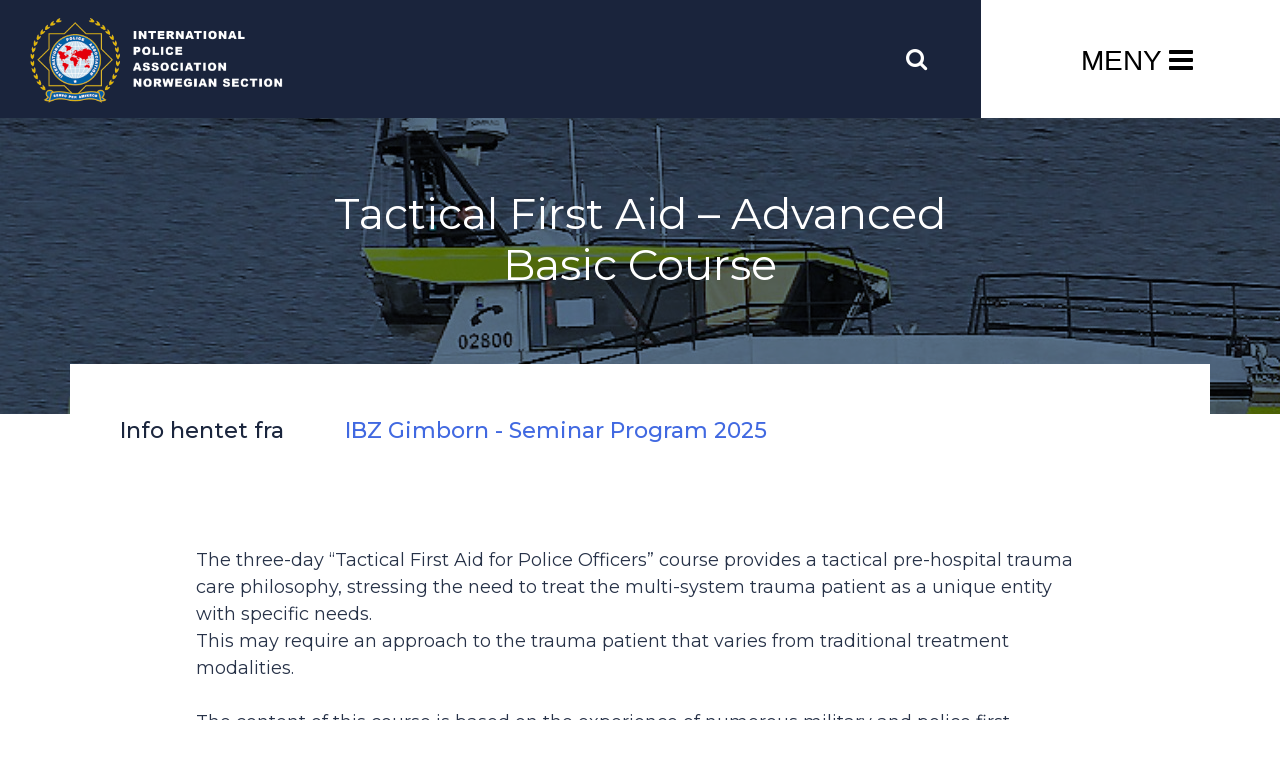

--- FILE ---
content_type: text/css
request_url: https://www.ipa-norway.no/wp-content/themes/ipa-norway/css/style.css?ver=5
body_size: 4736
content:
/* Menubox, search and header*/
html, body {
    color: #fff;
    height: 100%;
}

body, h1 {
    font-family: "Montserrat", sans-serif;
}

img {
    max-width: 100%;
}

p {
    color: #273248;
}

a:visited {
    color: royalblue;
}

button, input, select, textarea {
    font-family: Arial, Helvetica, sans-serif;
    /*border: none;*/
    /*color: #fff;*/
    /*padding: 15px 32px;*/
    text-align: left;
    text-decoration: none;
    display: inline-block;
    font-size: 16px;
    margin: 10px 0px;
    cursor: pointer;
    /*height: 56px;*/
}

.wpcf7-form input[type="text"],
.wpcf7-form input[type="email"],
.wpcf7-form textarea,
.wpcf7-form select {
    padding: 7px 10px;
}

input.redBtn {
    border: 0;
    border-radius: 0;
    background-color: #ed1c24;
    color: white;
    padding: 1em 2.3em;
    text-decoration: none;
    text-transform: uppercase;
    font-size: 16px;
}

.bigRedBtn,
.bigRedBtn:visited {
    background-color: #ed1c24;
    color: #fff;
    padding: 1em 2.3em;
    text-decoration: none;
    text-transform: uppercase;
    display: inline-block;
    transition: background-color 250ms;
}

.bigRedBtn:hover {
    text-decoration: none;
    background-color: #C31B22;
}

h1 {
    text-align: center;
    font-size: 2em;
    color: #fff;
    margin-top: 2em;
    font-weight: 100;
}

h1 span {
    background: #222;
    padding: 10px;
}

h2 {
    text-align: left;
    padding: 1px;
}

/* List contact items */

footer {
    background-color: #0b111d;
    background: #0b111d;
    width: 100%;
    padding-top: 100px;
    padding-bottom: 100px;
}

footer a,
footer a:hover {
    color: #fff;
}

#footerLogo {
    margin-top: -15px;
}

ol, ul {
    padding: 25px;
    color: #1b263e;
}

.w3-row-padding img {
    margin-bottom: 12px
}

.pageHeader {
    background-color: #1a243c;
    height: 56px;

}

#search-btn {
    padding-left: 0.5em;
    top: 1em;
    right: 1em;
    /* background-color: rgba(0,0,0,0.8); */
    padding: 11px;
    border-radius: 2px;
    /* color: #FFF; */
    float: right;
    color: #fff;
}

#search-btn:hover {
    /*background-color: rgba(0, 0, 0, 0.5);*/
    cursor: pointer;
}

.w3-btn {
    padding: 15px 16px;
}

.w3-button {
    padding: 9.5px 16px;
}

#search-overlay {
    display: none;
    z-index: 10;
}

.fa-2x {
    font-size: 1.0em;
}

.block {
    position: fixed;
    top: 0;
    right: 0;
    bottom: 0;
    left: 0;
    overflow: auto;
    text-align: center;
    background: rgba(0, 0, 0, 0.9);
    border: #a0a0a0 solid 1px;
    margin: 0;
}

.block span {
    color: #FFF;
    font-weight: 900;
    padding: 1px;
}

.block:before {
    content: '';
    display: inline-block;
    height: 100%;
    vertical-align: middle;
    margin-right: 0;
    /* Adjusts for spacing */
    /* For visualization
    background: #808080; width: 5px;
    */
}

.centered {
    display: inline-block;
    vertical-align: middle;
    width: 50%;
    padding: 10px 15px;
    color: #FFF;
    border: none;
    background: transparent;
}

#search-box {
    position: relative;
    width: 100%;
    margin: 20px;
    margin-bottom: 200px;
}

#search-form {
    height: 4em;
    border: 1px solid #999;
    -webkit-border-radius: 2px;
    -moz-border-radius: 2px;
    border-radius: 2px;
    background-color: rgba(0, 0, 0, 0.5);
    overflow: hidden;
}

#search-text {
    font-size: 12px;
    color: #ddd;
    border-width: 0;
    background: transparent;
}

#search-box input[type="text"] {
    width: 90%;
    color: #FFF;
    outline: none;
    font-size: 26px;
    float: left;
    padding-left: 15px;
    padding-bottom: 15px;
}

.block h1 {
    color: #efefef;
    text-align: left;
    font-size: 14px;
}

#search-button {
    position: absolute;
    top: -2px;
    right: 0;
    height: 4.7em;
    width: 100px;
    font-size: 12px;
    color: #fff;
    text-align: center;
    line-height: 42px;
    border-width: 0;
    background-color: rgba(0, 0, 0, 0.4);
    -webkit-border-radius: 0 2px 2px 0;
    -moz-border-radius: 0 2px 2px 0;
    border-radius: 0 2px 2px 0;
    cursor: pointer;
    padding-top: 10px;
}

#logo {
    border-radius: 4px;
    padding: 1px;
    width: 125px;
    padding-left: 20px;
    padding-top: 10px;
    float: left;
}

.w3-sidebar {
    z-index: 15;
    padding-top:50px
}

#close-btn {
    position: fixed;
    top: 30px;
    right: 30px;
}

#close-btn:hover {
    color: #777;
    cursor: pointer;

    -webkit-transform: rotate(90deg);
    transform: rotate(90deg);
    -webkit-transition: all 0.3s ease-in-out;
    -ms-transition: all 0.3s ease-in-out;
    -moz-transition: all 0.3s ease-in-out;
    -webkit-backface-visibility: hidden;
    /*-webkit-perspective: 1000;*/
}

#flexslider-carousel {
    margin: 0 auto;
    width: 400px;
    height: auto;
    width: 100%;
}

.flex-next, .flex-prev {
    height: 46px !important;
}

#flexslider-coursel li > div {
    height: 599px;
    background-size: cover;
}

.w3-white {
    padding: 30px;
    font-family: Arial, Helvetica, sans-serif

}

.menuBtn {
    height: 56px;
    font-size: 16px;
    padding-top: 18px;
    transition: background-color 150ms;
}
.menuBtn:hover {
    background-color: #f7f7f7 !important;
}

.closeBtn {
    width: 30px;
    height: 30px;
    background: url(../images/cross.svg) no-repeat center center;

    position: absolute;
    right: 30px;
    top: 30px;
}
.closeBtn:hover {
    -webkit-transform: rotate(90deg);
    transform: rotate(90deg);
    -webkit-transition: all 0.3s ease-in-out;
    -ms-transition: all 0.3s ease-in-out;
    -moz-transition: all 0.3s ease-in-out;
    -webkit-backface-visibility: hidden;
    /*-webkit-perspective: 1000;*/
}

.menuCloseBtn {

}

.menuCloseBtn:hover {
    background-color: transparent !important;
    color: #ffffff !important;

    -webkit-transform: rotate(90deg);
    transform: rotate(90deg);
    -webkit-transition: all 0.3s ease-in-out;
    -ms-transition: all 0.3s ease-in-out;
    -moz-transition: all 0.3s ease-in-out;
    -webkit-backface-visibility: hidden;
    /*-webkit-perspective: 1000;*/
}

.searchBtnWrapper {
    transition: background-color 150ms;
}
.searchBtnWrapper:hover {
    background-color: #2f3f65ba !important;
}

/* Added a new class to change the size */

/** Flexslider class */

.flexslider {
    height: 100%;
    margin: 0;
    padding: 0;
    background: none;
    border: 0;
    overflow: hidden;
    box-shadow: none;
    border-radius: 0;
}

.sliderImage {
    position: relative;
    height: 350px;
    background-size: cover;
    background-color: rgba(31, 46, 63, 0.83);
    background-blend-mode: overlay;
}

.headerBox a {
    background-color: rgba(255, 255, 255, 0);
    color: white;
    padding: 15px 50px;
    text-decoration: none;
    text-transform: uppercase;
    border: 2.5px solid #FFF;
    font-size: 10px;
    line-height: 5em;

}

.sliderTxtWrapper h1,
.sliderTxtWrapper h2 {
    color: #fff;
    font-family: "Montserrat", serif;
    font-weight: bold;
    text-align: left;
}

.sliderTxtWrapper h1 {
    font-size: 26px;
}

.sliderTxtWrapper h2 {
    font-size: 26px;
}

.sliderTxtWrapper p {
    color: #fff;
    font-size: 15px;
}

.sliderTxtWrapper {
    position: absolute;
    top: 50%;
    transform: translate(-50%, -50%);
    left: 50%;
    text-align: left;
    padding-bottom: 63px;
    width: 260px;
}

body.home .subSliderWrapper {
    background-color: #f7f7f7;
}

.subSliderWrapper {
    padding: 0 20px;
}

.subSlider {
    padding: 50px;
    margin-top: -50px;
    position: relative;
    background-color: #fff;
    /*min-height: 313px;*/
}

body.home .subSlider {
    background-color: #f8f8f8;
}

.subSlider p {
    color: #1a253d;
    font-weight: 500;
    font-size: 16px;
    padding-bottom: 40px;
}

.w3-sidebar {

}

#primary-menu {
    list-style-type: none;
    margin: 0;
}

#primary-menu a {
    color: #fff;
    font-size: 24px;
}

.subSliderContent {
    text-align: center;
}


/*.subSliderContent a {
    background-color: #ed1c24;
    color: white;
    padding: 1em 2.3em;
    text-decoration: none;
    text-transform: uppercase;
}*/

.subSliderContent p:last-child {
    padding-bottom: 0;
    margin-bottom: 0;
}

.container subSlider {

}

/** Div-side-by-side code */
#wrapper {
    margin: 0 auto;
}

#leftcolumn,
#rightcolumn {
    color: #fff;
}

#rightcolumn {
    background-color: #FFF;
    color: #0E1824;
    font-size: 18px;
    padding: 30px;
}

#rightcolumn h2 {
    text-align: left;
    color: #1a253d;
    font-weight: bold;
    font-size: 32px;
}

#rightcolumn ul {
    margin-left: 40px;
}

#leftcolumn {
    background-color: #111;
}

.bgimg {
    height: 470px;
    background-repeat: no-repeat;
    background-size: cover;

}

.membership {
    padding-left: 70px;
}

.news-column h3 {
    font-size: 24px;
    color: #19243b;
    padding-right: 195px;
    font-weight: bold;
}

.news-column a {
    color: #000000;
    font-weight: bold;
    font-family: 'Montserrat', serif;
    font-size: 24px;
}

.news-column p {
    color: #1a253d;
    font-size: 12px;
    font-family: "Montserrat", sans-serif;
}

.news-column > div > div {
    min-height: 400px;
    padding-top: 50px;
    padding-bottom: 95px;
}

/** CSS Grid code */

.courseListingWrapper {
    background-color: #fff;
    color: #19243b;
    min-height: 400px;
    width: 1200px;
}

.boxwrapper {
    margin-left: -15px;
}

.courseListingWrapper .box {
    color: #000000;
    padding: 22px 15px;
    min-height: 250px;
    border-spacing: 15px;
    line-height: 1.2em;
    margin: 15px;
    display: block;
    border-collapse: separate;
    border: 1px dashed #000;
    border-radius: 3px;

    /*border-style: dotted;
    border-color: #d57e00;
    border-image-source: url("https://cl.ly/3c2J3c0l3r0P/dots.svg");
    border-image-slice: 33% 33%;
    border-image-repeat: round;*/
}

.courseListingWrapper .box h3 {
    color: #000000;
    text-align: left;
    margin: 0 0 9px;
    padding-top: 0;
    font-family: 'Montserrat', serif;
    font-size: 18px;
    font-weight: 900;
}

.courseListingWrapper h3 {
    color: #1a253d;
    /*min-height: 70px;*/
    padding-top: 36px;
    font-weight: bold;
    text-align: left;

}

.courseListingWrapper .box p {
    color: #000000;
    text-align: left;
}

.courseListingWrapper .box a {
    color: #FF0000;
    float: left;
    margin-bottom: 10px;
    font-size: 12px;
}

.date {
    display: inline-block;
    color: #fff;
    background-color: #19243b;
    padding: 8px 12px;
    margin-bottom: 10px;
}

.magazineWrapper {
    background-color: #d6d8db;
    min-height: 400px;
    padding: 50px;
}

.magazineWrapper h3 {
    text-align: left;
    padding-bottom: 9px;
    color: #1a253d;
    font-weight: bold;
    font-size: 21px;
    /*padding-left: 30px;*/
}

.magazineWrapper a {
    color: #FF0000;
    font-weight: 500;
    margin-top: 30px;
    display: block;
    font-size: 18px;
}

/* Grid "aktuelt" */

.newsContentWrapper {
    background-color: #e1e2e5;
}

.newsContentWrapper ul {
    padding: 0;
    padding-right: 20px;
    list-style-type: none;
}

/* More space between articles */
.newsContentWrapper li {
    margin-bottom: 40px;
}

.newsContentWrapper li p {
    margin-bottom: 15px;
}

.news > div > div {
    min-height: 400px;
    padding-top: 50px;
    padding-bottom: 99px;
}

.news a {
    color: #000000;
    font-weight: bold;
    font-family: 'Montserrat', serif;
    font-size: 20px;
}

.news p {
    color: #1a253d;
    font-size: 12px;
    font-family: "Montserrat", sans-serif;
}

.ReadMore a {
    color: #FF0000;
    font-size: 10px;
    font-family: 'Montserrat', sans-serif;
}

.news h3 {
    color: #19243b;
    padding-top: 0;
    margin: 14px;
    font-weight: bold;
    padding-left: 12px;
}

.newsCategory {
    color: #abb0ba;
    font-size: 10px;
    float: left;
    padding-left: 25px;
    font-weight: bold;
}

.newsCategory1 {
    font-size: 12px;
    color: #abb0ba;
    padding-bottom: 23px;
    font-weight: bold;
}

.news {
    color: #abb0ba;
    font-size: 10px;

}

.instaWrapper {
    color: #fff;
    background-color: #19243b;
    min-height: 400px;
    width: 972px;
}

#sb_instagram #sbi_load .sbi_load_btn {
    border-radius: 0;
    padding: 20px 50px;
    font-size: 18px;
}

.instaWrapper h2 {
    color: #fff;
    float: left;
    margin: 50px;
    font-weight: bold;
    font-family: 'Montserrat', serif;
    font-size: 22px;
}

/* CSS kode for nyhetsbrev */

section {
    padding: 4%;
    background: #19243c;
}

.newsletterWrapper {
    background-color: #1a253d;
    min-height: 356px;
    padding-top: 66px;
    padding-bottom: 101px;
}

.newsletterWrapper h2 {
    color: #fff;

}

.newsletterWrapper h6 {
    color: #fff;
    float: left;
    margin-top: 20px;
    margin-bottom: 34px;
    text-align: start;
    font-size: 17px;
}

.newsletterWrapper a {
    color: #ffffff;
}

.form-subscribe {
    max-width: 1440px;
    margin: 0 auto
}

.form-subscribe .form-control {
    padding-left: 25px;
    padding-right: 25px;
    letter-spacing: 1px;
    border: none;
    height: 54px;
    width: 727px;

}

.form-subscribe .form-control.focus, .form-subscribe .form-control:focus {
    z-index: 2;
    background-color: hsla(0, 0%, 100%, .8)
}

.form-subscribe .btn {
    border-top-right-radius: 30px;
    border-bottom-right-radius: 30px;
    background: #19243c;
    border-color: #fff;
    height: 46.10px;
}

.form-subscribe .input-group-btn {
    width: 100%;
}

.newsletterBtn {
    font-family: Arial, Helvetica, sans-serif;
    color: white;
    background-color: #1b2740;
    padding: 6.5px 20px;
    text-align: center;
    font-size: 16px;
    cursor: pointer;
    border-style: solid;
    border-color: #fff;
    height: 54px;
    display: block;
    width: 100%;
}

#logoFooter {
    width: 250px;
    padding: 1px;
    padding-top: 25px;
    padding-left: 40px;
}

.font-alt h6 {
    color: #fff;
    float: left;
    margin-top: 35px;
}

#limheight {
    height: 302px; /*your fixed height*/
    -webkit-column-count: 1;
    -moz-column-count: 1;
    column-count: 2; /*3 in those rules is just placeholder -- can be anything*/
    background-color: #0b111d;

}

#limheight li {
    /*  display: inline-block; necessary*/
}

.copyright {
    text-align: center;
    padding-bottom: 70px;
}

/* css for article HTML */

.articleImage {
    position: relative;
    height: 178px;
    background-blend-mode: overlay;
    background-size: cover;
    background: rgba(31, 46, 63, 0.83) url('../images/slide4.jpg') center center;
}

.sliderTxtWrapperArticle {
    position: absolute;
    top: 50%;
    transform: translate(-50%, -50%);
    left: 50%;
    padding-bottom: 286px;
    min-width: 260px;
    font-size: 14px;
    font-weight: bold;
}

.sliderTxtWrapperArticle h1 {
    font-size: 20px;
    color: #fff;
    margin-top: 240px;
    font-weight: 500;
    text-align: center;
}

.articleText article {
    color: #000000;
    text-align: start;
    margin-bottom: 75px;
    /*margin-top: -85px;*/
    margin-right: 5%;
    margin-left: 5%;
    font-size: 18px;
}

.articleText img {
    margin-top: 20px;
    margin-bottom: 20px;
    max-width: none;
    width: calc(100% + 60px);
    margin-left: -30px;

}

.persons {
    margin: 0;
    padding: 0;
    list-style-type: none;
    margin-left: -15px;
    font-size: 15px;
}

.persons li {
    float: left;
    width: 40%;
    width: calc(50% - 30px);
    margin-bottom: 30px;
    margin-right: 15px;
    margin-left: 15px;
}

.persons li div {
    min-height: 66px;
}

.persons li img {
    display: inline-block;
    margin: 0;
    margin-bottom: 15px;
    width: auto;
    max-width: 100%;
}

.page-title h1{
    color: #000;
}

.col-sm-7 {
    padding-bottom: 45px;
}

.col-sm-7 h3 {
    color: #1a253d;
    font-size: 18px;
    margin-top: 10px;

}

.whiteBoxDate {
    color: #000;
}

.col-sm-12 {
    text-align: left;
    font-size: 12px;
}

body.search h1 span {
    color: #fff;
    background: none;
}

body.search .subSliderContent a {
    padding: 0;
}

body.search .subSlider p {
    padding: 0;
    margin-bottom: 10px;
    font-size: 16px;
}

.readBtn {
    color: #FF0000;
    font-size: 12px;
    font-weight: bold;
    padding-left: 1px;
}

.readBtn:visited {
    color: #FF0000;
}

/* @Media queries */

/* Large mobile phones */
@media screen and (min-width: 568px) {
    .subslider {
        width: 200px;
        float: left;
    }

    .newsContentWrapper {
        position: relative;
    }
    .newsContentWrapper::before {
        content: " ";
        width: 150%;
        height: 100%;
        position: absolute;
        left: -25%;
        top: 0;
        background-color: #e1e2e5;
        z-index: -1;
    }

    .instaWrapper {
        position: relative;
    }
    .instaWrapper::before {
        content: " ";
        width: 150%;
        height: 100%;
        position: absolute;
        left: -25%;
        top: 0;
        background-color: #19243b;
        z-index: -1;
    }

    .magazineWrapper::after {
        content: "";
        height: 100%;
        width: 100%;
        background: #d6d8db;
        position: absolute;
        right: -100%;
        top: 0;
        z-index: -1;
    }
}

/* ipad */
@media screen and (min-width: 768px) {
    .w3-sidebar {
        padding-top: 150px;
    }

    #leftcolumn,
    #rightcolumn {
        float: left;
        width: 50%;
    }

    #rightcolumn {
        padding-top: 40px;
        padding-left: 40px;
    }

    .form-subscribe .form-control {
        float: left;
    }

    .persons li {
        width: 30%;
        width: calc(33.33% - 30px);
    }
}

@media screen and (min-width: 992px) {

    .courseListingWrapper .box {
        width: 50%;
        width: calc(50% - 40px);
        float: left;
    }

    /* Reset before elements >568 screens */
    .newsContentWrapper::before,
    .instaWrapper::before {
        display: none;
    }

    .news {
        position: relative;
    }

    .news::before {
        content: "aktuelt";
        width: 100%;
        height: 100%;
        position: absolute;
        left: -50%;
        top: 0;
        background-color: #e1e2e5;
    }

    .news::after {
        content: "";
        height: 100%;
        width: 100%;
        background: #19243b;
        position: absolute;
        right: -50%;
        top: 0;
        z-index: -1;
    }

}

/* Desktop/large monitors and laptops */
@media screen and (min-width: 1200px) {
    .newsletterBtn {
        width: 198px;
        margin: 11px 34px;
    }

    .block h1 {
        font-size: 40px;
    }

    .form-subscribe .input-group-btn {
        width: auto;
    }

    .w3-btn {
        padding: 11px 16px;
    }

    .w3-button {
        padding: 9.5px 16px;
        font-size: 24px;
    }

    .searchBtnWrapper {
        height: 117.5px;
    }

    .menuBtn {
        height: 117.5px;
        font-size: 28px;
        padding-top: 40px;
        padding-right: 100px;
        padding-left: 100px;
        width: 299px;
    }

    #logo {
        width: 300px;
    }

    .fa {
        /*padding-top: 34px;*/
    }

    #search-btn {
        padding: 38px;
    }

    #search-form {
        width: 625px;
    }

    .fa-2x {
        font-size: 1.5em;
    }

    .pageHeader {
        height: 117.5px;
    }

    .sliderImage {
        height: 599px;
    }

    .sliderTxtWrapper {
        width: 1140px;
    }

    .sliderTxtWrapper h1 {
        font-size: 48px;
    }

    .sliderTxtWrapper h2 {
        font-size: 48px;
        color: #fff;
    }

    .sliderTxtWrapper p {
        font-size: 24px;
    }

    .subSliderContent a {
        padding: 1em 2.5em;
    }

    .subSlider p {
        font-size: 22px;
    }

    .headerBox a {
        font-size: 18px;
        padding: 15px 55px;
    }

    #search-button {
        top: -8px;
    }

    #rightcolumn h2 {
        text-align: left;
        color: #1a253d;
        font-weight: bold;
    }

    ol, ul {
        font-size: 18px;
        margin: auto;
        margin-top: 0;
        padding: 10px;
    }

    .news h3 {
        font-size: 28px;
        margin: 0;
        padding-left: 0;
        padding-bottom: 20px;
    }

    .news a {
        font-size: 24px;
    }

    .news p {
        font-size: 16px;
    }

    .ReadMore a {
        font-size: 14px;
    }

    .newsletterWrapper h2 {
        font-size: 28px;
    }

    .newsletterWrapper h6 {
        font-size: 20px;
    }

    .newsletterBtn {
        font-size: 18px;
    }

    .newsCategory1 {
        padding-bottom: 0;

    }

    /*.row {
        margin-right: 15px;
    }*/

    .instaWrapper h2 {
        padding-left: 120px;
        margin: 50px;
        font-size: 22px;
        text-align: center;
    }

    .courseListingWrapper {
        padding-bottom: 100px;
        float: left;

    }

    .magazineWrapper {
        padding-right: 28px;
        padding-left: 80px;
    }

    .magazineWrapper h3 {
        padding-left: 15px;
        font-size: 26px;
    }

    #logoFooter {
        border-radius: 4px;
        width: 300px;
        padding-left: 50px;
        padding-top: 50px;
        float: left;
    }

    .copyright {
        padding-bottom: 0;
    }

    #limheight {
        column-count: 3;
        padding-top: 50px;
    }

    /* CSS code for article.html */
    .sliderTxtWrapperArticle {
        padding-bottom: 140px;
        font-size: 18px;
        font-weight: bold;

    }

    .sliderTxtWrapperArticle h1 {
        font-size: 43px;
        font-weight: 400;
        color: #fff;
        margin-top: 115px;
    }

    .articleImage {
        height: 296px;

    }

    .articleText article {
        margin-top: 50px;
        margin-bottom: 45px;
        margin-left: 10%;
        margin-right: 10%;
    }

    .persons li {
        width: 20%;
        width: calc(25% - 30px);
    }
}


--- FILE ---
content_type: application/javascript; charset=utf-8
request_url: https://www.ipa-norway.no/wp-content/themes/ipa-norway/js/main.js?ver=20151215
body_size: 247
content:
function myFunction() {
    var x = document.getElementById("myGrid");
    if (x.className === "w3-row") {
        x.className = "w3-row-padding";
    } else {
        x.className = x.className.replace("w3-row-padding", "w3-row");
    }
}

// Open and close sidebar
function w3_open() {
    document.getElementById("mySidebar").style.width = "100%";
    document.getElementById("mySidebar").style.display = "block";
}

function w3_close() {
    document.getElementById("mySidebar").style.display = "none";
}

$(document).ready(function() {
  $('#close-btn').click(function() {
    $('#search-overlay').fadeOut();
    $('#search-btn').show();
  });
  $('#search-btn').click(function() {
    //$(this).hide();
    $('#search-overlay').fadeIn();
  });
});

$(function() {
    $('.flexslider').flexslider({
      animation: 'slide'
    });
  });


 